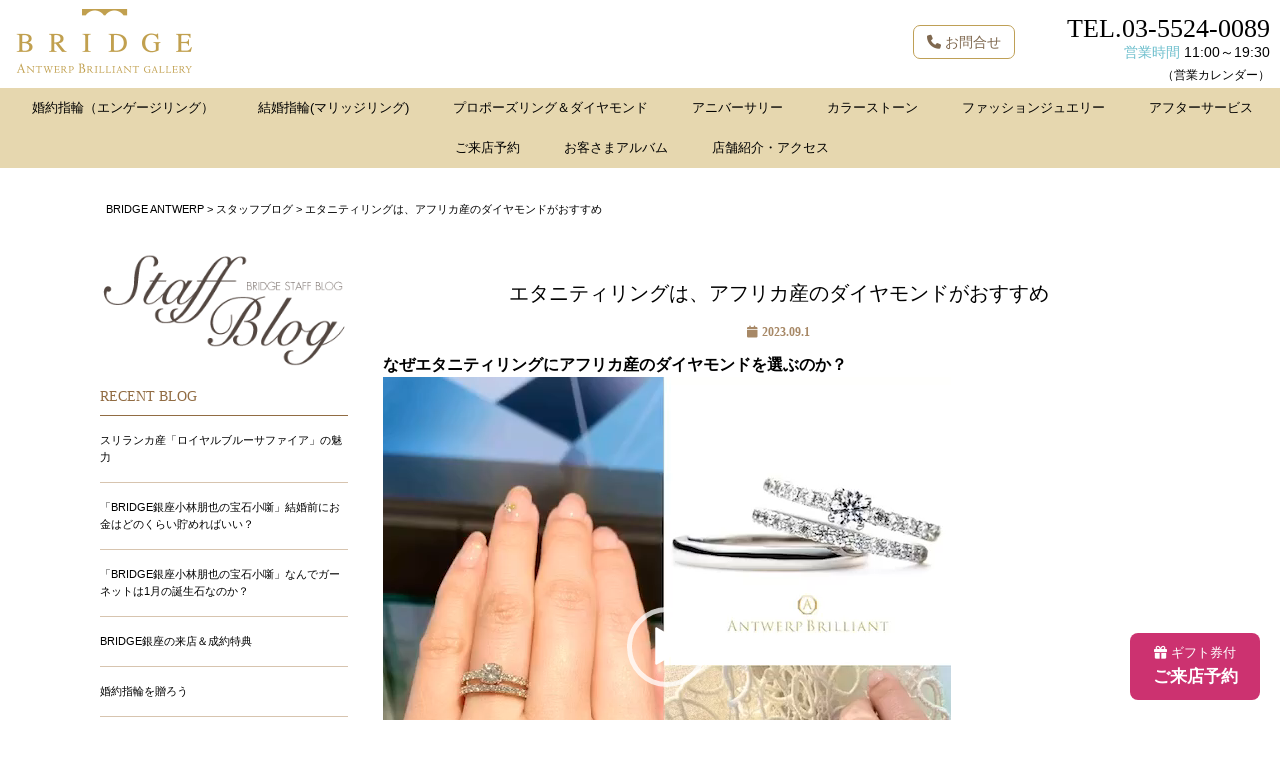

--- FILE ---
content_type: text/html; charset=UTF-8
request_url: https://bridge-antwerp.com/staff_blog/blog_32310
body_size: 44079
content:
<!DOCTYPE html><html dir="ltr" lang="ja"><head>  <script>(function(w,d,s,l,i){w[l]=w[l]||[];w[l].push({'gtm.start':
new Date().getTime(),event:'gtm.js'});var f=d.getElementsByTagName(s)[0],
j=d.createElement(s),dl=l!='dataLayer'?'&l='+l:'';j.async=true;j.src=
'https://www.googletagmanager.com/gtm.js?id='+i+dl;f.parentNode.insertBefore(j,f);
})(window,document,'script','dataLayer','GTM-KW5MP66');</script> <meta charset="UTF-8"><meta name="viewport" content="width=device-width,user-scalable=no,maximum-scale=1"/><meta name="thumbnail" content="https://bridge-antwerp.com/cont/wp-content/uploads/2019/02/Antwerpbrilliant_D-line-star-7-e1660104219487-600x600.jpg" /><link media="all" href="https://bridge-antwerp.com/cont/wp-content/cache/autoptimize/css/autoptimize_58b20562be06ee76a7ddc0aa9ab60cc1.css" rel="stylesheet"><title>| エタニティリングは、アフリカ産のダイヤモンドがおすすめ ブリッジ銀座（東京）婚約指輪・結婚指輪・プロポーズリング</title><meta name="description" content="サイトホルダーや原石ブローカー、ダイヤモンドカッター・ポリシャー等、ダイヤモンドのプロフェッショナルの間では研磨済みダイヤモンドではアフリカ産のダイヤモンドが美しく仕上がるという事が暗黙の常識の様になっています。その結果【美しい物はアフリカから】という格言が誕生した程です。" /><meta name="robots" content="max-snippet:-1, max-image-preview:large, max-video-preview:-1" /><link rel="canonical" href="https://bridge-antwerp.com/staff_blog/blog_32310" /><meta name="generator" content="All in One SEO (AIOSEO) 4.8.9" /> <script type="application/ld+json" class="aioseo-schema">{"@context":"https:\/\/schema.org","@graph":[{"@type":"BreadcrumbList","@id":"https:\/\/bridge-antwerp.com\/staff_blog\/blog_32310#breadcrumblist","itemListElement":[{"@type":"ListItem","@id":"https:\/\/bridge-antwerp.com#listItem","position":1,"name":"\u30db\u30fc\u30e0","item":"https:\/\/bridge-antwerp.com","nextItem":{"@type":"ListItem","@id":"https:\/\/bridge-antwerp.com\/staff_blog#listItem","name":"\u30b9\u30bf\u30c3\u30d5\u30d6\u30ed\u30b0"}},{"@type":"ListItem","@id":"https:\/\/bridge-antwerp.com\/staff_blog#listItem","position":2,"name":"\u30b9\u30bf\u30c3\u30d5\u30d6\u30ed\u30b0","item":"https:\/\/bridge-antwerp.com\/staff_blog","nextItem":{"@type":"ListItem","@id":"https:\/\/bridge-antwerp.com\/staff_blog\/blog_32310#listItem","name":"\u30a8\u30bf\u30cb\u30c6\u30a3\u30ea\u30f3\u30b0\u306f\u3001\u30a2\u30d5\u30ea\u30ab\u7523\u306e\u30c0\u30a4\u30e4\u30e2\u30f3\u30c9\u304c\u304a\u3059\u3059\u3081"},"previousItem":{"@type":"ListItem","@id":"https:\/\/bridge-antwerp.com#listItem","name":"\u30db\u30fc\u30e0"}},{"@type":"ListItem","@id":"https:\/\/bridge-antwerp.com\/staff_blog\/blog_32310#listItem","position":3,"name":"\u30a8\u30bf\u30cb\u30c6\u30a3\u30ea\u30f3\u30b0\u306f\u3001\u30a2\u30d5\u30ea\u30ab\u7523\u306e\u30c0\u30a4\u30e4\u30e2\u30f3\u30c9\u304c\u304a\u3059\u3059\u3081","previousItem":{"@type":"ListItem","@id":"https:\/\/bridge-antwerp.com\/staff_blog#listItem","name":"\u30b9\u30bf\u30c3\u30d5\u30d6\u30ed\u30b0"}}]},{"@type":"Organization","@id":"https:\/\/bridge-antwerp.com\/#organization","name":"\u9280\u5ea7\u306e\u7d50\u5a5a\u6307\u8f2a\u30fb\u5a5a\u7d04\u6307\u8f2a\u5c02\u9580\u5e97BRIDGE\uff08\u30d6\u30ea\u30c3\u30b8\uff09","description":"BRIDGE\uff08\u30d6\u30ea\u30c3\u30b8\uff09\u306f\u3001\u6771\u4eac\u306e\u9280\u5ea7\u306b2017\u5e746\u6708\u306b\u65b0\u3057\u304f\u30aa\u30fc\u30d7\u30f3\u3057\u305f\u7d50\u5a5a\u6307\u8f2a\u30fb\u5a5a\u7d04\u6307\u8f2a\u306a\u3069\u30a8\u30f3\u30b2\u30fc\u30b8\u30ea\u30f3\u30b0\u3084\u30d7\u30ed\u30dd\u30fc\u30ba\u306e\u6307\u8f2a\u3001\u8a18\u5ff5\u65e5\u30c0\u30a4\u30e4\u30e2\u30f3\u30c9\u306e\u6307\u8f2a\u5c02\u9580\u306e\u30b8\u30e5\u30a8\u30ea\u30fc\u30b7\u30e7\u30c3\u30d7\u3067\u3059\u3002\u30d9\u30eb\u30ae\u30fc\u5927\u4f7f\u9928\u63a8\u5968\u3092\u53d7\u3051\u305f\u201c\u672c\u7269\u306e\u30c0\u30a4\u30e4\u30e2\u30f3\u30c9\u201d\u306b\u3001\u3053\u3060\u308f\u3063\u305f\u6307\u8f2a\u3092\u3001\u5e97\u982d\u3067\u3054\u89a7\u304f\u3060\u3055\u3044\u3002","url":"https:\/\/bridge-antwerp.com\/","telephone":"+81355240089","logo":{"@type":"ImageObject","url":"https:\/\/bridge-antwerp.com\/cont\/wp-content\/themes\/antwerp\/img\/logo.png","@id":"https:\/\/bridge-antwerp.com\/staff_blog\/blog_32310\/#organizationLogo"},"image":{"@id":"https:\/\/bridge-antwerp.com\/staff_blog\/blog_32310\/#organizationLogo"}},{"@type":"WebPage","@id":"https:\/\/bridge-antwerp.com\/staff_blog\/blog_32310#webpage","url":"https:\/\/bridge-antwerp.com\/staff_blog\/blog_32310","name":"| \u30a8\u30bf\u30cb\u30c6\u30a3\u30ea\u30f3\u30b0\u306f\u3001\u30a2\u30d5\u30ea\u30ab\u7523\u306e\u30c0\u30a4\u30e4\u30e2\u30f3\u30c9\u304c\u304a\u3059\u3059\u3081 \u30d6\u30ea\u30c3\u30b8\u9280\u5ea7\uff08\u6771\u4eac\uff09\u5a5a\u7d04\u6307\u8f2a\u30fb\u7d50\u5a5a\u6307\u8f2a\u30fb\u30d7\u30ed\u30dd\u30fc\u30ba\u30ea\u30f3\u30b0","description":"\u30b5\u30a4\u30c8\u30db\u30eb\u30c0\u30fc\u3084\u539f\u77f3\u30d6\u30ed\u30fc\u30ab\u30fc\u3001\u30c0\u30a4\u30e4\u30e2\u30f3\u30c9\u30ab\u30c3\u30bf\u30fc\u30fb\u30dd\u30ea\u30b7\u30e3\u30fc\u7b49\u3001\u30c0\u30a4\u30e4\u30e2\u30f3\u30c9\u306e\u30d7\u30ed\u30d5\u30a7\u30c3\u30b7\u30e7\u30ca\u30eb\u306e\u9593\u3067\u306f\u7814\u78e8\u6e08\u307f\u30c0\u30a4\u30e4\u30e2\u30f3\u30c9\u3067\u306f\u30a2\u30d5\u30ea\u30ab\u7523\u306e\u30c0\u30a4\u30e4\u30e2\u30f3\u30c9\u304c\u7f8e\u3057\u304f\u4ed5\u4e0a\u304c\u308b\u3068\u3044\u3046\u4e8b\u304c\u6697\u9ed9\u306e\u5e38\u8b58\u306e\u69d8\u306b\u306a\u3063\u3066\u3044\u307e\u3059\u3002\u305d\u306e\u7d50\u679c\u3010\u7f8e\u3057\u3044\u7269\u306f\u30a2\u30d5\u30ea\u30ab\u304b\u3089\u3011\u3068\u3044\u3046\u683c\u8a00\u304c\u8a95\u751f\u3057\u305f\u7a0b\u3067\u3059\u3002","inLanguage":"ja","isPartOf":{"@id":"https:\/\/bridge-antwerp.com\/#website"},"breadcrumb":{"@id":"https:\/\/bridge-antwerp.com\/staff_blog\/blog_32310#breadcrumblist"},"image":{"@type":"ImageObject","url":"https:\/\/bridge-antwerp.com\/cont\/wp-content\/uploads\/2019\/02\/Antwerpbrilliant_D-line-star-7-e1660104219487.jpg","@id":"https:\/\/bridge-antwerp.com\/staff_blog\/blog_32310\/#mainImage","width":1080,"height":1080,"caption":"\u30a8\u30bf\u30cb\u30c6\u30a3\u30ea\u30f3\u30b0\u306e\u91cd\u306d\u4ed8\u3051\u304c\u30aa\u30b7\u30e3\u30ecDlineStar"},"primaryImageOfPage":{"@id":"https:\/\/bridge-antwerp.com\/staff_blog\/blog_32310#mainImage"},"datePublished":"2023-09-01T18:53:29+09:00","dateModified":"2023-09-01T18:53:29+09:00"},{"@type":"WebSite","@id":"https:\/\/bridge-antwerp.com\/#website","url":"https:\/\/bridge-antwerp.com\/","name":"BRIDGE ANTWERP","description":"BRIDGE\uff08\u30d6\u30ea\u30c3\u30b8\uff09\u306f\u3001\u6771\u4eac\u306e\u9280\u5ea7\u306b2017\u5e746\u6708\u306b\u65b0\u3057\u304f\u30aa\u30fc\u30d7\u30f3\u3057\u305f\u7d50\u5a5a\u6307\u8f2a\u30fb\u5a5a\u7d04\u6307\u8f2a\u306a\u3069\u30a8\u30f3\u30b2\u30fc\u30b8\u30ea\u30f3\u30b0\u3084\u30d7\u30ed\u30dd\u30fc\u30ba\u306e\u6307\u8f2a\u3001\u8a18\u5ff5\u65e5\u30c0\u30a4\u30e4\u30e2\u30f3\u30c9\u306e\u6307\u8f2a\u5c02\u9580\u306e\u30b8\u30e5\u30a8\u30ea\u30fc\u30b7\u30e7\u30c3\u30d7\u3067\u3059\u3002\u30d9\u30eb\u30ae\u30fc\u5927\u4f7f\u9928\u63a8\u5968\u3092\u53d7\u3051\u305f\u201c\u672c\u7269\u306e\u30c0\u30a4\u30e4\u30e2\u30f3\u30c9\u201d\u306b\u3001\u3053\u3060\u308f\u3063\u305f\u6307\u8f2a\u3092\u3001\u5e97\u982d\u3067\u3054\u89a7\u304f\u3060\u3055\u3044\u3002","inLanguage":"ja","publisher":{"@id":"https:\/\/bridge-antwerp.com\/#organization"}}]}</script> <link rel='dns-prefetch' href='//code.jquery.com' /><link rel='dns-prefetch' href='//static.addtoany.com' /><link rel='dns-prefetch' href='//ajaxzip3.github.io' /><link rel='dns-prefetch' href='//fonts.googleapis.com' /><link rel='stylesheet' id='googleapis-css' href='https://fonts.googleapis.com/css?family=Lato%7CGreat+Vibes%7CDancing+Script%7COswald%7CAnton%7CMontserrat%3A400%2C500%2C600%2C700Libre+Baskerville%7CNoto+Serif+JP%3A400%2C700%2C900%7CRaleway%3A200%2C400&#038;display=swap&#038;subset=japanese%2Clatin-ext&#038;ver=1.8' type='text/css' media='all' /><link rel='stylesheet' id='fontawasome-css' href='https://bridge-antwerp.com/cont/wp-content/themes/antwerp/awesome/all.min.6.5.2' type='text/css' media='all' /> <script type="text/javascript" src="//code.jquery.com/jquery-1.11.3.min.js" id="jquery-js"></script> <script type="text/javascript" id="addtoany-core-js-before">window.a2a_config=window.a2a_config||{};a2a_config.callbacks=[];a2a_config.overlays=[];a2a_config.templates={};a2a_localize = {
	Share: "共有",
	Save: "ブックマーク",
	Subscribe: "購読",
	Email: "メール",
	Bookmark: "ブックマーク",
	ShowAll: "すべて表示する",
	ShowLess: "小さく表示する",
	FindServices: "サービスを探す",
	FindAnyServiceToAddTo: "追加するサービスを今すぐ探す",
	PoweredBy: "Powered by",
	ShareViaEmail: "メールでシェアする",
	SubscribeViaEmail: "メールで購読する",
	BookmarkInYourBrowser: "ブラウザにブックマーク",
	BookmarkInstructions: "このページをブックマークするには、 Ctrl+D または \u2318+D を押下。",
	AddToYourFavorites: "お気に入りに追加",
	SendFromWebOrProgram: "任意のメールアドレスまたはメールプログラムから送信",
	EmailProgram: "メールプログラム",
	More: "詳細&#8230;",
	ThanksForSharing: "共有ありがとうございます !",
	ThanksForFollowing: "フォローありがとうございます !"
};</script> <script type="text/javascript" defer src="https://static.addtoany.com/menu/page.js" id="addtoany-core-js"></script> <script type="text/javascript" id="biz-cal-script-js-extra">var bizcalOptions = {"holiday_title":"\u5e97\u4f11\u65e5\uff08\u795d\u65e5\u3001\u5e74\u672b\u5e74\u59cb\u3092\u9664\u304f\uff09","thu":"on","temp_holidays":"2019-12-28\r\n2021-01-01\r\n2021-01-06\r\n2020-12-30\r\n2020-12-31\r\n2023\u201008\u201002","temp_weekdays":"2020-12-24","eventday_title":"","eventday_url":"","eventdays":"","month_limit":"\u6307\u5b9a","nextmonthlimit":"3","prevmonthlimit":"0","plugindir":"https:\/\/bridge-antwerp.com\/cont\/wp-content\/plugins\/biz-calendar\/","national_holiday":""};</script> <link rel="https://api.w.org/" href="https://bridge-antwerp.com/wp-json/" /><link rel='shortlink' href='https://bridge-antwerp.com/?p=32310' /><link rel="alternate" title="oEmbed (JSON)" type="application/json+oembed" href="https://bridge-antwerp.com/wp-json/oembed/1.0/embed?url=https%3A%2F%2Fbridge-antwerp.com%2Fstaff_blog%2Fblog_32310" /><link rel="alternate" title="oEmbed (XML)" type="text/xml+oembed" href="https://bridge-antwerp.com/wp-json/oembed/1.0/embed?url=https%3A%2F%2Fbridge-antwerp.com%2Fstaff_blog%2Fblog_32310&#038;format=xml" /><link rel="icon" href="https://bridge-antwerp.com/cont/wp-content/uploads/2017/06/cropped-favicon-32x32.png" sizes="32x32" /><link rel="icon" href="https://bridge-antwerp.com/cont/wp-content/uploads/2017/06/cropped-favicon-192x192.png" sizes="192x192" /><link rel="apple-touch-icon" href="https://bridge-antwerp.com/cont/wp-content/uploads/2017/06/cropped-favicon-180x180.png" /><meta name="msapplication-TileImage" content="https://bridge-antwerp.com/cont/wp-content/uploads/2017/06/cropped-favicon-270x270.png" /> <script src="https://d.shutto-translation.com/trans.js?id=79281"></script> </head><body class="staff_blog-template-default single single-staff_blog postid-32310"> <noscript><iframe src="https://www.googletagmanager.com/ns.html?id=GTM-KW5MP66"
height="0" width="0" style="display:none;visibility:hidden"></iframe></noscript><header id="header"><div id="Box"><div id="header-in" class="container-fluid"><div id="logo"> <a href="https://bridge-antwerp.com/"><img src="https://bridge-antwerp.com/cont/wp-content/themes/antwerp/img/logo.png" alt="BRIDGE ANTWERP" /></a></div><div class="HeaderTEL Mincho"> <a href="tel:0355240089;">TEL.03-5524-0089</a></div><div class="HeaderEigyoTime"><span style="color:#6EBFCD;">営業時間</span> 11:00～19:30<br><span class="small">（<a href="https://bridge-antwerp.com/shopinfo-access#Calendar">営業カレンダー</a>）</span></div><div class="hbtn" id="btn_open"><img class="build-menu-button" src="https://bridge-antwerp.com/cont/wp-content/themes/antwerp/img/hmenu_menu.png" alt="メニュー"></div><div class="hbtn" id="btn_close"><img class="build-menu-button" src="https://bridge-antwerp.com/cont/wp-content/themes/antwerp/img/hmenu_close.png" alt="閉じる"></div><div class="headerbtn_reserve"><a href="tel:0355240089"><i class="fa-solid fa-phone"></i> お問合せ</a></div></div><nav id="slide_menu" class="dnone ham_content"><div class="ham_list"><ul class="SM01 clearfix inline-block"><li class="Top-sub-menu"> <span>婚約指輪（エンゲージリング）</span><ul><li><a href="https://bridge-antwerp.com/engagement-ring">婚約指輪一覧</a></li><li><a href="https://bridge-antwerp.com/brand/antwerp-brilliant">ANTWERP BRILLIANT</a></li><li><a href="https://bridge-antwerp.com/brand/bridge">BRIDGE</a></li><li><a href="https://bridge-antwerp.com/brand/infinitylove">infinitylove</a></li><li><a href="https://bridge-antwerp.com/brand/fancies">FANCIES</a></li><li><a href="https://bridge-antwerp.com/brand/angie">ANGIE</a></li><li><a href="https://bridge-antwerp.com/eternity_ring">エタニティリング一覧</a></li></ul></li><li class="Top-sub-menu"> <span>結婚指輪(マリッジリング)</span><ul><li><a href="https://bridge-antwerp.com/marriage-ring">結婚指輪一覧</a></li><li><a href="https://bridge-antwerp.com/brand/antwerp-brilliant">ANTWERP BRILLIANT</a></li><li><a href="https://bridge-antwerp.com/brand/bridge">BRIDGE</a></li><li><a href="https://bridge-antwerp.com/brand/infinitylove">infinitylove</a></li><li><a href="https://bridge-antwerp.com/brand/angie">ANGIE</a></li><li><a href="https://bridge-antwerp.com/eternity_ring">エタニティリング一覧</a></li></ul></li><li><a href="https://bridge-antwerp.com/spcont/sp_12193">プロポーズリング＆ダイヤモンド</a></li><li><a href="https://bridge-antwerp.com/anniversary">アニバーサリー</a></li><li class="Top-sub-menu"> <span>カラーストーン</span><ul><li><a href="https://bridge-antwerp.com/brand/fancies">FANCIES</a></li><li><a href="https://bridge-antwerp.com/products/items/yello-diamond">イエローダイヤモンド</a></li><li><a href="https://bridge-antwerp.com/items/blue-sapphire">ブルーサファイア</a></li></ul></li><li class="Top-sub-menu"> <span>ファッションジュエリー</span><ul><li><a href="https://bridge-antwerp.com/eternity_ring">エタニティリング</a></li><li><a href="https://bridge-antwerp.com/necklace">ネックレス</a></li><li><a href="https://bridge-antwerp.com/pierced-earrings">ピアス</a></li><li><a href="https://bridge-antwerp.com/brand/b-colletto">B.colletto</a></li></ul></li><li><a href="https://bridge-antwerp.com/spcont/sp_13355">アフターサービス</a></li><li><a href="https://bridge-antwerp.com/form/reservation">ご来店予約</a></li><li><a href="https://bridge-antwerp.com/album">お客さまアルバム</a></li><li><a href="https://bridge-antwerp.com/shopinfo-access">店舗紹介・アクセス</a></li></ul></div></nav></div></header><div id="wrapper"><div id="maincont" class="container"><div id="bread" class="ellipsis"> <span property="itemListElement" typeof="ListItem"><a property="item" typeof="WebPage" title="BRIDGE ANTWERPへ移動" href="https://bridge-antwerp.com" class="home"><span property="name">BRIDGE ANTWERP</span></a><meta property="position" content="1"></span> &gt; <span property="itemListElement" typeof="ListItem"><a property="item" typeof="WebPage" title="スタッフブログへ移動" href="https://bridge-antwerp.com/staff_blog" class="archive post-staff_blog-archive"><span property="name">スタッフブログ</span></a><meta property="position" content="2"></span> &gt; <span property="itemListElement" typeof="ListItem"><span property="name">エタニティリングは、アフリカ産のダイヤモンドがおすすめ</span><meta property="position" content="3"></span></div><div class="row mt30"><div class="visible-xs col-xs-4"> <a href="https://bridge-antwerp.com/staff_blog"><img src="https://bridge-antwerp.com/cont/wp-content/themes/antwerp/img/tit-blog.png" alt="銀座の結婚指輪BRIDGEのブログ" /></a></div><div class="col-xs-12 col-sm-3 hidden-xs"> <a href="https://bridge-antwerp.com/staff_blog"><img src="https://bridge-antwerp.com/cont/wp-content/themes/antwerp/img/tit-blog.png" alt="銀座の結婚指輪BRIDGEのブログ" /></a><div class="EntitA mt20">RECENT BLOG</div><ul class="rnews clearfix"><li class="icon"><a href="https://bridge-antwerp.com/staff_blog/blog_35406">スリランカ産「ロイヤルブルーサファイア」の魅力</a></li><li class="icon"><a href="https://bridge-antwerp.com/staff_blog/blog_35397">「BRIDGE銀座小林朋也の宝石小噺」結婚前にお金はどのくらい貯めればいい？</a></li><li class="icon"><a href="https://bridge-antwerp.com/staff_blog/blog_35390">「BRIDGE銀座小林朋也の宝石小噺」なんでガーネットは1月の誕生石なのか？</a></li><li class="icon"><a href="https://bridge-antwerp.com/staff_blog/blog_35373">BRIDGE銀座の来店＆成約特典</a></li><li class="icon"><a href="https://bridge-antwerp.com/staff_blog/blog_35367">婚約指輪を贈ろう</a></li></ul><div class="mt20 clearfix"><div class="EntitA">ARCHIVES</div><ul class="rnews"><li><a href='https://bridge-antwerp.com/staff_blog/date/2025/12'>2025年12月</a>&nbsp;(10)</li><li><a href='https://bridge-antwerp.com/staff_blog/date/2025/11'>2025年11月</a>&nbsp;(9)</li><li><a href='https://bridge-antwerp.com/staff_blog/date/2025/10'>2025年10月</a>&nbsp;(13)</li><li><a href='https://bridge-antwerp.com/staff_blog/date/2025/09'>2025年9月</a>&nbsp;(10)</li><li><a href='https://bridge-antwerp.com/staff_blog/date/2025/08'>2025年8月</a>&nbsp;(11)</li><li><a href='https://bridge-antwerp.com/staff_blog/date/2025/07'>2025年7月</a>&nbsp;(17)</li><li><a href='https://bridge-antwerp.com/staff_blog/date/2025/06'>2025年6月</a>&nbsp;(10)</li><li><a href='https://bridge-antwerp.com/staff_blog/date/2025/05'>2025年5月</a>&nbsp;(17)</li><li><a href='https://bridge-antwerp.com/staff_blog/date/2025/04'>2025年4月</a>&nbsp;(26)</li><li><a href='https://bridge-antwerp.com/staff_blog/date/2025/03'>2025年3月</a>&nbsp;(20)</li><li><a href='https://bridge-antwerp.com/staff_blog/date/2025/02'>2025年2月</a>&nbsp;(27)</li><li><a href='https://bridge-antwerp.com/staff_blog/date/2025/01'>2025年1月</a>&nbsp;(11)</li><li><a href='https://bridge-antwerp.com/staff_blog/date/2024/12'>2024年12月</a>&nbsp;(14)</li><li><a href='https://bridge-antwerp.com/staff_blog/date/2024/11'>2024年11月</a>&nbsp;(14)</li><li><a href='https://bridge-antwerp.com/staff_blog/date/2024/10'>2024年10月</a>&nbsp;(18)</li><li><a href='https://bridge-antwerp.com/staff_blog/date/2024/09'>2024年9月</a>&nbsp;(18)</li><li><a href='https://bridge-antwerp.com/staff_blog/date/2024/08'>2024年8月</a>&nbsp;(22)</li><li><a href='https://bridge-antwerp.com/staff_blog/date/2024/07'>2024年7月</a>&nbsp;(14)</li><li><a href='https://bridge-antwerp.com/staff_blog/date/2024/06'>2024年6月</a>&nbsp;(12)</li><li><a href='https://bridge-antwerp.com/staff_blog/date/2024/05'>2024年5月</a>&nbsp;(2)</li><li><a href='https://bridge-antwerp.com/staff_blog/date/2024/04'>2024年4月</a>&nbsp;(12)</li><li><a href='https://bridge-antwerp.com/staff_blog/date/2024/03'>2024年3月</a>&nbsp;(14)</li><li><a href='https://bridge-antwerp.com/staff_blog/date/2024/02'>2024年2月</a>&nbsp;(2)</li><li><a href='https://bridge-antwerp.com/staff_blog/date/2024/01'>2024年1月</a>&nbsp;(7)</li><li><a href='https://bridge-antwerp.com/staff_blog/date/2023/12'>2023年12月</a>&nbsp;(4)</li><li><a href='https://bridge-antwerp.com/staff_blog/date/2023/11'>2023年11月</a>&nbsp;(8)</li><li><a href='https://bridge-antwerp.com/staff_blog/date/2023/10'>2023年10月</a>&nbsp;(12)</li><li><a href='https://bridge-antwerp.com/staff_blog/date/2023/09'>2023年9月</a>&nbsp;(13)</li><li><a href='https://bridge-antwerp.com/staff_blog/date/2023/08'>2023年8月</a>&nbsp;(28)</li><li><a href='https://bridge-antwerp.com/staff_blog/date/2023/07'>2023年7月</a>&nbsp;(31)</li><li><a href='https://bridge-antwerp.com/staff_blog/date/2023/06'>2023年6月</a>&nbsp;(30)</li><li><a href='https://bridge-antwerp.com/staff_blog/date/2023/05'>2023年5月</a>&nbsp;(29)</li><li><a href='https://bridge-antwerp.com/staff_blog/date/2023/04'>2023年4月</a>&nbsp;(11)</li><li><a href='https://bridge-antwerp.com/staff_blog/date/2023/03'>2023年3月</a>&nbsp;(7)</li><li><a href='https://bridge-antwerp.com/staff_blog/date/2023/02'>2023年2月</a>&nbsp;(1)</li><li><a href='https://bridge-antwerp.com/staff_blog/date/2023/01'>2023年1月</a>&nbsp;(7)</li><li><a href='https://bridge-antwerp.com/staff_blog/date/2022/12'>2022年12月</a>&nbsp;(1)</li><li><a href='https://bridge-antwerp.com/staff_blog/date/2022/11'>2022年11月</a>&nbsp;(11)</li><li><a href='https://bridge-antwerp.com/staff_blog/date/2022/10'>2022年10月</a>&nbsp;(15)</li><li><a href='https://bridge-antwerp.com/staff_blog/date/2022/09'>2022年9月</a>&nbsp;(6)</li><li><a href='https://bridge-antwerp.com/staff_blog/date/2022/08'>2022年8月</a>&nbsp;(9)</li><li><a href='https://bridge-antwerp.com/staff_blog/date/2022/07'>2022年7月</a>&nbsp;(10)</li><li><a href='https://bridge-antwerp.com/staff_blog/date/2022/06'>2022年6月</a>&nbsp;(13)</li><li><a href='https://bridge-antwerp.com/staff_blog/date/2022/05'>2022年5月</a>&nbsp;(14)</li><li><a href='https://bridge-antwerp.com/staff_blog/date/2022/04'>2022年4月</a>&nbsp;(16)</li><li><a href='https://bridge-antwerp.com/staff_blog/date/2022/03'>2022年3月</a>&nbsp;(15)</li><li><a href='https://bridge-antwerp.com/staff_blog/date/2022/02'>2022年2月</a>&nbsp;(13)</li><li><a href='https://bridge-antwerp.com/staff_blog/date/2022/01'>2022年1月</a>&nbsp;(22)</li><li><a href='https://bridge-antwerp.com/staff_blog/date/2021/12'>2021年12月</a>&nbsp;(18)</li><li><a href='https://bridge-antwerp.com/staff_blog/date/2021/11'>2021年11月</a>&nbsp;(15)</li><li><a href='https://bridge-antwerp.com/staff_blog/date/2021/10'>2021年10月</a>&nbsp;(21)</li><li><a href='https://bridge-antwerp.com/staff_blog/date/2021/09'>2021年9月</a>&nbsp;(17)</li><li><a href='https://bridge-antwerp.com/staff_blog/date/2021/08'>2021年8月</a>&nbsp;(20)</li><li><a href='https://bridge-antwerp.com/staff_blog/date/2021/07'>2021年7月</a>&nbsp;(23)</li><li><a href='https://bridge-antwerp.com/staff_blog/date/2021/06'>2021年6月</a>&nbsp;(20)</li><li><a href='https://bridge-antwerp.com/staff_blog/date/2021/05'>2021年5月</a>&nbsp;(21)</li><li><a href='https://bridge-antwerp.com/staff_blog/date/2021/04'>2021年4月</a>&nbsp;(17)</li><li><a href='https://bridge-antwerp.com/staff_blog/date/2021/03'>2021年3月</a>&nbsp;(24)</li><li><a href='https://bridge-antwerp.com/staff_blog/date/2021/02'>2021年2月</a>&nbsp;(27)</li><li><a href='https://bridge-antwerp.com/staff_blog/date/2021/01'>2021年1月</a>&nbsp;(28)</li><li><a href='https://bridge-antwerp.com/staff_blog/date/2020/12'>2020年12月</a>&nbsp;(29)</li><li><a href='https://bridge-antwerp.com/staff_blog/date/2020/11'>2020年11月</a>&nbsp;(29)</li><li><a href='https://bridge-antwerp.com/staff_blog/date/2020/10'>2020年10月</a>&nbsp;(29)</li><li><a href='https://bridge-antwerp.com/staff_blog/date/2020/09'>2020年9月</a>&nbsp;(29)</li><li><a href='https://bridge-antwerp.com/staff_blog/date/2020/08'>2020年8月</a>&nbsp;(30)</li><li><a href='https://bridge-antwerp.com/staff_blog/date/2020/07'>2020年7月</a>&nbsp;(31)</li><li><a href='https://bridge-antwerp.com/staff_blog/date/2020/06'>2020年6月</a>&nbsp;(26)</li><li><a href='https://bridge-antwerp.com/staff_blog/date/2020/05'>2020年5月</a>&nbsp;(41)</li><li><a href='https://bridge-antwerp.com/staff_blog/date/2020/04'>2020年4月</a>&nbsp;(43)</li><li><a href='https://bridge-antwerp.com/staff_blog/date/2020/03'>2020年3月</a>&nbsp;(50)</li><li><a href='https://bridge-antwerp.com/staff_blog/date/2020/02'>2020年2月</a>&nbsp;(37)</li><li><a href='https://bridge-antwerp.com/staff_blog/date/2020/01'>2020年1月</a>&nbsp;(31)</li><li><a href='https://bridge-antwerp.com/staff_blog/date/2019/12'>2019年12月</a>&nbsp;(20)</li><li><a href='https://bridge-antwerp.com/staff_blog/date/2019/11'>2019年11月</a>&nbsp;(5)</li><li><a href='https://bridge-antwerp.com/staff_blog/date/2019/10'>2019年10月</a>&nbsp;(3)</li><li><a href='https://bridge-antwerp.com/staff_blog/date/2019/09'>2019年9月</a>&nbsp;(3)</li><li><a href='https://bridge-antwerp.com/staff_blog/date/2019/08'>2019年8月</a>&nbsp;(4)</li><li><a href='https://bridge-antwerp.com/staff_blog/date/2019/06'>2019年6月</a>&nbsp;(1)</li><li><a href='https://bridge-antwerp.com/staff_blog/date/2019/05'>2019年5月</a>&nbsp;(2)</li><li><a href='https://bridge-antwerp.com/staff_blog/date/2019/04'>2019年4月</a>&nbsp;(8)</li><li><a href='https://bridge-antwerp.com/staff_blog/date/2019/03'>2019年3月</a>&nbsp;(34)</li><li><a href='https://bridge-antwerp.com/staff_blog/date/2019/02'>2019年2月</a>&nbsp;(43)</li><li><a href='https://bridge-antwerp.com/staff_blog/date/2019/01'>2019年1月</a>&nbsp;(57)</li><li><a href='https://bridge-antwerp.com/staff_blog/date/2018/12'>2018年12月</a>&nbsp;(57)</li><li><a href='https://bridge-antwerp.com/staff_blog/date/2018/11'>2018年11月</a>&nbsp;(53)</li><li><a href='https://bridge-antwerp.com/staff_blog/date/2018/10'>2018年10月</a>&nbsp;(62)</li><li><a href='https://bridge-antwerp.com/staff_blog/date/2018/09'>2018年9月</a>&nbsp;(63)</li><li><a href='https://bridge-antwerp.com/staff_blog/date/2018/08'>2018年8月</a>&nbsp;(123)</li><li><a href='https://bridge-antwerp.com/staff_blog/date/2018/07'>2018年7月</a>&nbsp;(91)</li><li><a href='https://bridge-antwerp.com/staff_blog/date/2018/06'>2018年6月</a>&nbsp;(117)</li><li><a href='https://bridge-antwerp.com/staff_blog/date/2018/05'>2018年5月</a>&nbsp;(74)</li><li><a href='https://bridge-antwerp.com/staff_blog/date/2018/04'>2018年4月</a>&nbsp;(124)</li><li><a href='https://bridge-antwerp.com/staff_blog/date/2018/03'>2018年3月</a>&nbsp;(127)</li><li><a href='https://bridge-antwerp.com/staff_blog/date/2018/02'>2018年2月</a>&nbsp;(89)</li><li><a href='https://bridge-antwerp.com/staff_blog/date/2018/01'>2018年1月</a>&nbsp;(82)</li><li><a href='https://bridge-antwerp.com/staff_blog/date/2017/12'>2017年12月</a>&nbsp;(74)</li><li><a href='https://bridge-antwerp.com/staff_blog/date/2017/11'>2017年11月</a>&nbsp;(112)</li><li><a href='https://bridge-antwerp.com/staff_blog/date/2017/10'>2017年10月</a>&nbsp;(112)</li><li><a href='https://bridge-antwerp.com/staff_blog/date/2017/09'>2017年9月</a>&nbsp;(75)</li><li><a href='https://bridge-antwerp.com/staff_blog/date/2017/08'>2017年8月</a>&nbsp;(36)</li><li><a href='https://bridge-antwerp.com/staff_blog/date/2017/07'>2017年7月</a>&nbsp;(48)</li></ul></div></div><div class="col-xs-12 col-sm-9"><div class="blogbox"><div class="tit Mincho clearfix"><h1 class="blogtitle"><a href="https://bridge-antwerp.com/staff_blog/blog_32310">エタニティリングは、アフリカ産のダイヤモンドがおすすめ</a></h1><div class="date"> <span title="公開日"> <i class="fa-solid fa fa-calendar"></i><time class="dateP" itemprop="datePublished" datetime="2023-09-01T18:53:29+09:00">2023.09.1</time> </span></div></div><div class="comA"><h2>なぜエタニティリングにアフリカ産のダイヤモンドを選ぶのか？</h2><div style="width: 568px;" class="wp-video"><!--[if lt IE 9]><script>document.createElement('video');</script><![endif]--><video class="wp-video-shortcode" id="video-32310-1" width="568" height="540" preload="metadata" controls="controls"><source type="video/mp4" src="https://bridge-antwerp.com/cont/wp-content/uploads/2020/08/614496006.020735.mp4?_=1" /><a href="https://bridge-antwerp.com/cont/wp-content/uploads/2020/08/614496006.020735.mp4">https://bridge-antwerp.com/cont/wp-content/uploads/2020/08/614496006.020735.mp4</a></video></div><p>サイトホルダーや原石ブローカー、ダイヤモンドカッター・ポリシャー等、ダイヤモンドのプロフェッショナルの間では研磨済みダイヤモンドではアフリカ産のダイヤモンドが美しく仕上がるという事が暗黙の常識の様になっています。その結果<strong>【美しい物はアフリカから】</strong>という格言が誕生した程です。</p><p>実際にボツワナのメイカブル品質のダイヤモンド原石の仕上がりはロシア産の平均的なソーヤブル・ダイヤモンド原石と同等若しくはそれ以上の美しい仕上がりとなるために、原石段階での販売価格は世界最高なのです。</p><p><blockquote class="wp-embedded-content" data-secret="bRA4HllbFR"><a href="https://bridge-antwerp.com/spcont/sp_24185">アフリカ産ダイヤモンドのハイカラーを婚約指輪に</a></blockquote><iframe class="wp-embedded-content" sandbox="allow-scripts" security="restricted" style="position: absolute; clip: rect(1px, 1px, 1px, 1px);" title="&#8220;アフリカ産ダイヤモンドのハイカラーを婚約指輪に&#8221; &#8212; BRIDGE ANTWERP" src="https://bridge-antwerp.com/spcont/sp_24185/embed#?secret=Zt9RwGYWc6#?secret=bRA4HllbFR" data-secret="bRA4HllbFR" width="500" height="282" frameborder="0" marginwidth="0" marginheight="0" scrolling="no"></iframe></p><p><a href="https://bridge-antwerp.com/form/reservation" target="_blank" rel="noopener"><img decoding="async" src="https://bridge-antwerp.com/cont/wp-content/uploads/2020/10/SS20200409.png" alt="ブリッジ（BRIDGE）銀座店予約" /></a></p><p>ブリッジ銀座AntwerpbrilliantGalleryは、天然ダイヤモンドを使用した高品質なプロポーズリングや、東京銀座で人気のブランド<a href="https://bridge-antwerp.com/brand/antwerp-brilliant" target="_blank" rel="noopener">Antwerpbrilliant</a>・<a href="https://www.bridge-j.com/" target="_blank" rel="noopener">BRIDGE</a>・<a href="https://bridge-antwerp.com/brand/infinitylove" target="_blank" rel="noopener">infinitylove</a>を取り揃えたブライダルセレクトショップです。</p><div class="addtoany_share_save_container addtoany_content addtoany_content_bottom"><div class="a2a_kit a2a_kit_size_24 addtoany_list" data-a2a-url="https://bridge-antwerp.com/staff_blog/blog_32310" data-a2a-title="エタニティリングは、アフリカ産のダイヤモンドがおすすめ"><a class="a2a_button_facebook" href="https://www.addtoany.com/add_to/facebook?linkurl=https%3A%2F%2Fbridge-antwerp.com%2Fstaff_blog%2Fblog_32310&amp;linkname=%E3%82%A8%E3%82%BF%E3%83%8B%E3%83%86%E3%82%A3%E3%83%AA%E3%83%B3%E3%82%B0%E3%81%AF%E3%80%81%E3%82%A2%E3%83%95%E3%83%AA%E3%82%AB%E7%94%A3%E3%81%AE%E3%83%80%E3%82%A4%E3%83%A4%E3%83%A2%E3%83%B3%E3%83%89%E3%81%8C%E3%81%8A%E3%81%99%E3%81%99%E3%82%81" title="Facebook" rel="nofollow noopener" target="_blank"></a><a class="a2a_button_twitter" href="https://www.addtoany.com/add_to/twitter?linkurl=https%3A%2F%2Fbridge-antwerp.com%2Fstaff_blog%2Fblog_32310&amp;linkname=%E3%82%A8%E3%82%BF%E3%83%8B%E3%83%86%E3%82%A3%E3%83%AA%E3%83%B3%E3%82%B0%E3%81%AF%E3%80%81%E3%82%A2%E3%83%95%E3%83%AA%E3%82%AB%E7%94%A3%E3%81%AE%E3%83%80%E3%82%A4%E3%83%A4%E3%83%A2%E3%83%B3%E3%83%89%E3%81%8C%E3%81%8A%E3%81%99%E3%81%99%E3%82%81" title="Twitter" rel="nofollow noopener" target="_blank"></a><a class="a2a_button_line" href="https://www.addtoany.com/add_to/line?linkurl=https%3A%2F%2Fbridge-antwerp.com%2Fstaff_blog%2Fblog_32310&amp;linkname=%E3%82%A8%E3%82%BF%E3%83%8B%E3%83%86%E3%82%A3%E3%83%AA%E3%83%B3%E3%82%B0%E3%81%AF%E3%80%81%E3%82%A2%E3%83%95%E3%83%AA%E3%82%AB%E7%94%A3%E3%81%AE%E3%83%80%E3%82%A4%E3%83%A4%E3%83%A2%E3%83%B3%E3%83%89%E3%81%8C%E3%81%8A%E3%81%99%E3%81%99%E3%82%81" title="Line" rel="nofollow noopener" target="_blank"></a><a class="a2a_button_hatena" href="https://www.addtoany.com/add_to/hatena?linkurl=https%3A%2F%2Fbridge-antwerp.com%2Fstaff_blog%2Fblog_32310&amp;linkname=%E3%82%A8%E3%82%BF%E3%83%8B%E3%83%86%E3%82%A3%E3%83%AA%E3%83%B3%E3%82%B0%E3%81%AF%E3%80%81%E3%82%A2%E3%83%95%E3%83%AA%E3%82%AB%E7%94%A3%E3%81%AE%E3%83%80%E3%82%A4%E3%83%A4%E3%83%A2%E3%83%B3%E3%83%89%E3%81%8C%E3%81%8A%E3%81%99%E3%81%99%E3%82%81" title="Hatena" rel="nofollow noopener" target="_blank"></a></div></div></div></div><div class="pnavi clearfix"><div class="next ellipsis"><span><a href="https://bridge-antwerp.com/staff_blog/blog_32294" rel="prev"><2023年10月最新版>銀座で選ぶ、人気結婚指輪２選</a></span></div><div class="prev ellipsis"><span><a href="https://bridge-antwerp.com/staff_blog/blog_32323" rel="next">銀座で選ぶ、プラチナとゴールドのコンビネーションの結婚指輪</a></span></div></div></div></div><div class="recommend container"><h3>オススメ関連記事</h3><ul class="row"><li class="col-sm-6 col-xs-12"> <a href="https://bridge-antwerp.com/brand/bridge"> <img width="300" height="300" src="https://bridge-antwerp.com/cont/wp-content/uploads/2025/07/daybreak3-300x300.jpg" class="attachment-thumbnail size-thumbnail wp-post-image" alt="Day Break(夜明けの約束)プラチナとゴールドのコンビネーション婚約指輪と結婚指輪" decoding="async" loading="lazy" /></a><div class="recm-cont"> <a href="https://bridge-antwerp.com/brand/bridge"><div class="recomment_tit">BRIDGE</div><div class="excerpt">ブリッジは結婚指輪の専門ブランド、ブライダルリングはお互いの歴史を重ねる2人の”はしわたし”をコンセプトに展開。</div></div> </a></li><li class="col-sm-6 col-xs-12"> <a href="https://bridge-antwerp.com/brand/antwerp-brilliant"> <img width="300" height="300" src="https://bridge-antwerp.com/cont/wp-content/uploads/2017/06/Antwerpbrilliant-brandlogo1080_brigdeginza-300x300.jpg" class="attachment-thumbnail size-thumbnail wp-post-image" alt="原石とカッター新しいダイヤモンドの選び方アントワープブリリアントは現役の世界最高品質ダイヤモンドをお届け" decoding="async" loading="lazy" /></a><div class="recm-cont"> <a href="https://bridge-antwerp.com/brand/antwerp-brilliant"><div class="recomment_tit">ANTWERP BRILLIANT</div><div class="excerpt">アントワープブリリアントは世界最高品質のダイヤモンド原石を、世界最高のカッターがカット、最大限の輝きを放ち花嫁を魅了します。</div></div> </a></li></ul><ul class="row"><li class="col-sm-6 col-xs-12"> <a href="https://bridge-antwerp.com/brand/infinitylove"> <img width="300" height="300" src="https://bridge-antwerp.com/cont/wp-content/uploads/2017/06/Infinitylove-_brandcollection-300x300.jpg" class="attachment-thumbnail size-thumbnail wp-post-image" alt="" decoding="async" loading="lazy" /></a><div class="recm-cont"> <a href="https://bridge-antwerp.com/brand/infinitylove"><div class="recomment_tit">infinitylove</div><div class="excerpt">ブランド名のinfinity loveは主に「無限大の愛」という意味で永遠や可能性・愛の絆という意味も持っています。</div></div> </a></li><li class="col-sm-6 col-xs-12"> <a href="https://bridge-antwerp.com/brand/fancies"> <img width="300" height="300" src="https://bridge-antwerp.com/cont/wp-content/uploads/2018/03/fancies.bridgeginza20296-300x300.jpg" class="attachment-thumbnail size-thumbnail wp-post-image" alt="ライトを内部に向けただけでこの発色！幸せのしずくブリッジ銀座ではファンシーカラーダイヤモンド取り扱い世界に一つだけ婚約指輪のセンターストーンにも最適" decoding="async" loading="lazy" /></a><div class="recm-cont"> <a href="https://bridge-antwerp.com/brand/fancies"><div class="recomment_tit">FANCIES</div><div class="excerpt">FANCIESファンシーズ　FANCYとは幻想的という意味が有ります。もともと神秘的で高い希少性を誇る宝石類。その宝石類の中でも最も希少性の高い宝石はカラーダイヤモンドです。</div></div> </a></li></ul></div></div></div><div id="footerArea"><ul class="snsbtn flex"><li><a href="https://www.facebook.com/bridgeGINZA/" target="_blank"><img src="https://bridge-antwerp.com/cont/wp-content/themes/antwerp/img/snsbtn/btn-facebook.png" alt="facebook" /></a></li><li><a href="https://www.instagram.com/bridge_ginza/" target="_blank"><img src="https://bridge-antwerp.com/cont/wp-content/themes/antwerp/img/snsbtn/btn-instagram.png" alt="instagram" /></a></li></ul><div class="tcenter"><p><a href="https://bridge-antwerp.com" title="BRIDGE ANTWERP">BRIDGE ANTWERP BRILLIANT GALLERY</a></p><p class="font12">〒104-0061<br>東京都中央区銀座２丁目6-15<br>第1吉田ビル１F <a href="https://bridge-antwerp.com/shopinfo-access">（アクセス）</a></p></div><div class="tcenter visible-xs">営業時間 11:00～19:30 <span>通常木曜定休（<a href="https://bridge-antwerp.com/shopinfo-access#Calendar">営業カレンダー</a>）</span></div><div id="footerB"><div id="Copyright"> COPYRIGHT&copy; 2025 ALL RIGHT RESERVED. BRIDGE ANTWERP</div></div></div></section><div id="go_propose"> <a href="https://bridge-antwerp.com/form/reservation" class="ga_propose"><div class="txt1"><i class="fa-solid fa-gift"></i> ギフト券付</div><div class="txt2">ご来店予約</div> </a></div> <script type="text/javascript" id="toc-front-js-extra">var tocplus = {"smooth_scroll":"1","visibility_show":"\u8868\u793a","visibility_hide":"\u9589\u3058\u308b","visibility_hide_by_default":"1","width":"Auto","smooth_scroll_offset":"150"};</script> <script type="text/javascript" src="https://ajaxzip3.github.io/ajaxzip3.js" id="ajaxzip3-script-js"></script> <script type="text/javascript" id="mediaelement-core-js-before">var mejsL10n = {"language":"ja","strings":{"mejs.download-file":"\u30d5\u30a1\u30a4\u30eb\u3092\u30c0\u30a6\u30f3\u30ed\u30fc\u30c9","mejs.install-flash":"\u3054\u5229\u7528\u306e\u30d6\u30e9\u30a6\u30b6\u30fc\u306f Flash Player \u304c\u7121\u52b9\u306b\u306a\u3063\u3066\u3044\u308b\u304b\u3001\u30a4\u30f3\u30b9\u30c8\u30fc\u30eb\u3055\u308c\u3066\u3044\u307e\u305b\u3093\u3002Flash Player \u30d7\u30e9\u30b0\u30a4\u30f3\u3092\u6709\u52b9\u306b\u3059\u308b\u304b\u3001\u6700\u65b0\u30d0\u30fc\u30b8\u30e7\u30f3\u3092 https:\/\/get.adobe.com\/jp\/flashplayer\/ \u304b\u3089\u30a4\u30f3\u30b9\u30c8\u30fc\u30eb\u3057\u3066\u304f\u3060\u3055\u3044\u3002","mejs.fullscreen":"\u30d5\u30eb\u30b9\u30af\u30ea\u30fc\u30f3","mejs.play":"\u518d\u751f","mejs.pause":"\u505c\u6b62","mejs.time-slider":"\u30bf\u30a4\u30e0\u30b9\u30e9\u30a4\u30c0\u30fc","mejs.time-help-text":"1\u79d2\u9032\u3080\u306b\u306f\u5de6\u53f3\u77e2\u5370\u30ad\u30fc\u3092\u300110\u79d2\u9032\u3080\u306b\u306f\u4e0a\u4e0b\u77e2\u5370\u30ad\u30fc\u3092\u4f7f\u3063\u3066\u304f\u3060\u3055\u3044\u3002","mejs.live-broadcast":"\u751f\u653e\u9001","mejs.volume-help-text":"\u30dc\u30ea\u30e5\u30fc\u30e0\u8abf\u7bc0\u306b\u306f\u4e0a\u4e0b\u77e2\u5370\u30ad\u30fc\u3092\u4f7f\u3063\u3066\u304f\u3060\u3055\u3044\u3002","mejs.unmute":"\u30df\u30e5\u30fc\u30c8\u89e3\u9664","mejs.mute":"\u30df\u30e5\u30fc\u30c8","mejs.volume-slider":"\u30dc\u30ea\u30e5\u30fc\u30e0\u30b9\u30e9\u30a4\u30c0\u30fc","mejs.video-player":"\u52d5\u753b\u30d7\u30ec\u30fc\u30e4\u30fc","mejs.audio-player":"\u97f3\u58f0\u30d7\u30ec\u30fc\u30e4\u30fc","mejs.captions-subtitles":"\u30ad\u30e3\u30d7\u30b7\u30e7\u30f3\/\u5b57\u5e55","mejs.captions-chapters":"\u30c1\u30e3\u30d7\u30bf\u30fc","mejs.none":"\u306a\u3057","mejs.afrikaans":"\u30a2\u30d5\u30ea\u30ab\u30fc\u30f3\u30b9\u8a9e","mejs.albanian":"\u30a2\u30eb\u30d0\u30cb\u30a2\u8a9e","mejs.arabic":"\u30a2\u30e9\u30d3\u30a2\u8a9e","mejs.belarusian":"\u30d9\u30e9\u30eb\u30fc\u30b7\u8a9e","mejs.bulgarian":"\u30d6\u30eb\u30ac\u30ea\u30a2\u8a9e","mejs.catalan":"\u30ab\u30bf\u30ed\u30cb\u30a2\u8a9e","mejs.chinese":"\u4e2d\u56fd\u8a9e","mejs.chinese-simplified":"\u4e2d\u56fd\u8a9e (\u7c21\u4f53\u5b57)","mejs.chinese-traditional":"\u4e2d\u56fd\u8a9e (\u7e41\u4f53\u5b57)","mejs.croatian":"\u30af\u30ed\u30a2\u30c1\u30a2\u8a9e","mejs.czech":"\u30c1\u30a7\u30b3\u8a9e","mejs.danish":"\u30c7\u30f3\u30de\u30fc\u30af\u8a9e","mejs.dutch":"\u30aa\u30e9\u30f3\u30c0\u8a9e","mejs.english":"\u82f1\u8a9e","mejs.estonian":"\u30a8\u30b9\u30c8\u30cb\u30a2\u8a9e","mejs.filipino":"\u30d5\u30a3\u30ea\u30d4\u30f3\u8a9e","mejs.finnish":"\u30d5\u30a3\u30f3\u30e9\u30f3\u30c9\u8a9e","mejs.french":"\u30d5\u30e9\u30f3\u30b9\u8a9e","mejs.galician":"\u30ac\u30ea\u30b7\u30a2\u8a9e","mejs.german":"\u30c9\u30a4\u30c4\u8a9e","mejs.greek":"\u30ae\u30ea\u30b7\u30e3\u8a9e","mejs.haitian-creole":"\u30cf\u30a4\u30c1\u8a9e","mejs.hebrew":"\u30d8\u30d6\u30e9\u30a4\u8a9e","mejs.hindi":"\u30d2\u30f3\u30c7\u30a3\u30fc\u8a9e","mejs.hungarian":"\u30cf\u30f3\u30ac\u30ea\u30fc\u8a9e","mejs.icelandic":"\u30a2\u30a4\u30b9\u30e9\u30f3\u30c9\u8a9e","mejs.indonesian":"\u30a4\u30f3\u30c9\u30cd\u30b7\u30a2\u8a9e","mejs.irish":"\u30a2\u30a4\u30eb\u30e9\u30f3\u30c9\u8a9e","mejs.italian":"\u30a4\u30bf\u30ea\u30a2\u8a9e","mejs.japanese":"\u65e5\u672c\u8a9e","mejs.korean":"\u97d3\u56fd\u8a9e","mejs.latvian":"\u30e9\u30c8\u30d3\u30a2\u8a9e","mejs.lithuanian":"\u30ea\u30c8\u30a2\u30cb\u30a2\u8a9e","mejs.macedonian":"\u30de\u30b1\u30c9\u30cb\u30a2\u8a9e","mejs.malay":"\u30de\u30ec\u30fc\u8a9e","mejs.maltese":"\u30de\u30eb\u30bf\u8a9e","mejs.norwegian":"\u30ce\u30eb\u30a6\u30a7\u30fc\u8a9e","mejs.persian":"\u30da\u30eb\u30b7\u30a2\u8a9e","mejs.polish":"\u30dd\u30fc\u30e9\u30f3\u30c9\u8a9e","mejs.portuguese":"\u30dd\u30eb\u30c8\u30ac\u30eb\u8a9e","mejs.romanian":"\u30eb\u30fc\u30de\u30cb\u30a2\u8a9e","mejs.russian":"\u30ed\u30b7\u30a2\u8a9e","mejs.serbian":"\u30bb\u30eb\u30d3\u30a2\u8a9e","mejs.slovak":"\u30b9\u30ed\u30d0\u30ad\u30a2\u8a9e","mejs.slovenian":"\u30b9\u30ed\u30d9\u30cb\u30a2\u8a9e","mejs.spanish":"\u30b9\u30da\u30a4\u30f3\u8a9e","mejs.swahili":"\u30b9\u30ef\u30d2\u30ea\u8a9e","mejs.swedish":"\u30b9\u30a6\u30a7\u30fc\u30c7\u30f3\u8a9e","mejs.tagalog":"\u30bf\u30ac\u30ed\u30b0\u8a9e","mejs.thai":"\u30bf\u30a4\u8a9e","mejs.turkish":"\u30c8\u30eb\u30b3\u8a9e","mejs.ukrainian":"\u30a6\u30af\u30e9\u30a4\u30ca\u8a9e","mejs.vietnamese":"\u30d9\u30c8\u30ca\u30e0\u8a9e","mejs.welsh":"\u30a6\u30a7\u30fc\u30eb\u30ba\u8a9e","mejs.yiddish":"\u30a4\u30c7\u30a3\u30c3\u30b7\u30e5\u8a9e"}};</script> <script type="text/javascript" id="mediaelement-js-extra">var _wpmejsSettings = {"pluginPath":"\/cont\/wp-includes\/js\/mediaelement\/","classPrefix":"mejs-","stretching":"responsive","audioShortcodeLibrary":"mediaelement","videoShortcodeLibrary":"mediaelement"};</script> <script type="text/javascript">$(function(){
    $('a[href^=#]').click(function() {
        var speed = 500;
        var href= $(this).attr("href");
        var target = $(href == "#" || href == "" ? 'html' : href);
        var position = target.offset().top;
        $($.browser.safari ? 'body' : 'html').animate({scrollTop:position}, speed, 'swing');
        return false;
    });
});</script> <script>//メニュープルダウン表示
$( function () {
	$( '.Top-sub-menu' ).each( function () {
		$( this ).find( 'span' ).first().on( 'click', function () {
			$( this ).next().slideToggle( 100 );
			$( this ).toggleClass( 'current' );
			return false;
		} );
	} );
} );</script> <script>$( function () {
$( ".build-menu-button" ).click( acdMenu01 );

function acdMenu01() {
$( "#header-in" ).next().slideToggle( 300 );
$( "#header-in" ).toggleClass( "active" ); //追加部分
}

} );</script> <script defer src="https://bridge-antwerp.com/cont/wp-content/cache/autoptimize/js/autoptimize_eae722a143d1c3d014252fbabe91323e.js"></script></body></html>

--- FILE ---
content_type: text/css
request_url: https://bridge-antwerp.com/cont/wp-content/themes/antwerp/new_wp-embed-template.css?ver=6.7.4
body_size: 211
content:
@charset "utf-8";
/* CSS Document */

@media screen and (max-width: 768px) {

.wp-embed {
padding: 10px;
}
p.wp-embed-heading {
    margin: 0 0 15px;
    font-weight: 600;
    font-size: 1rem;
    line-height: 1.5;
    letter-spacing: 0.075em;
}
.wp-embed-excerpt {
    font-size: 12px;
    line-height: 2.3em;
}

}